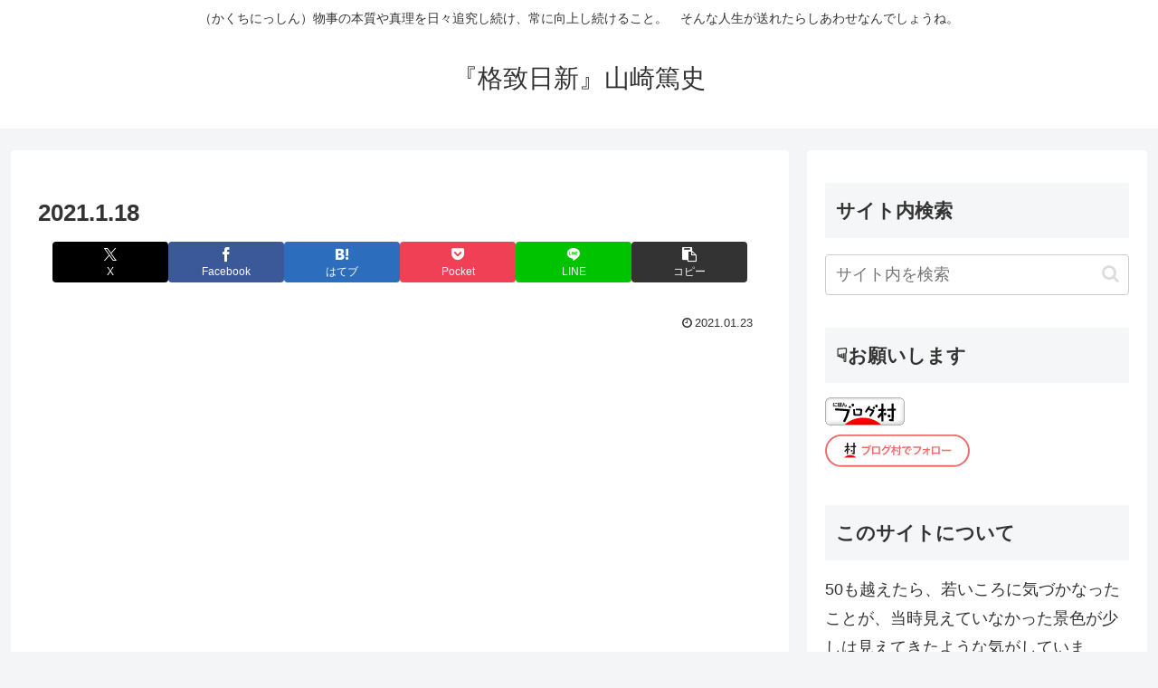

--- FILE ---
content_type: text/html; charset=utf-8
request_url: https://www.google.com/recaptcha/api2/aframe
body_size: 268
content:
<!DOCTYPE HTML><html><head><meta http-equiv="content-type" content="text/html; charset=UTF-8"></head><body><script nonce="IY322xdv1W1Vr2bIFRV6DQ">/** Anti-fraud and anti-abuse applications only. See google.com/recaptcha */ try{var clients={'sodar':'https://pagead2.googlesyndication.com/pagead/sodar?'};window.addEventListener("message",function(a){try{if(a.source===window.parent){var b=JSON.parse(a.data);var c=clients[b['id']];if(c){var d=document.createElement('img');d.src=c+b['params']+'&rc='+(localStorage.getItem("rc::a")?sessionStorage.getItem("rc::b"):"");window.document.body.appendChild(d);sessionStorage.setItem("rc::e",parseInt(sessionStorage.getItem("rc::e")||0)+1);localStorage.setItem("rc::h",'1769505702025');}}}catch(b){}});window.parent.postMessage("_grecaptcha_ready", "*");}catch(b){}</script></body></html>